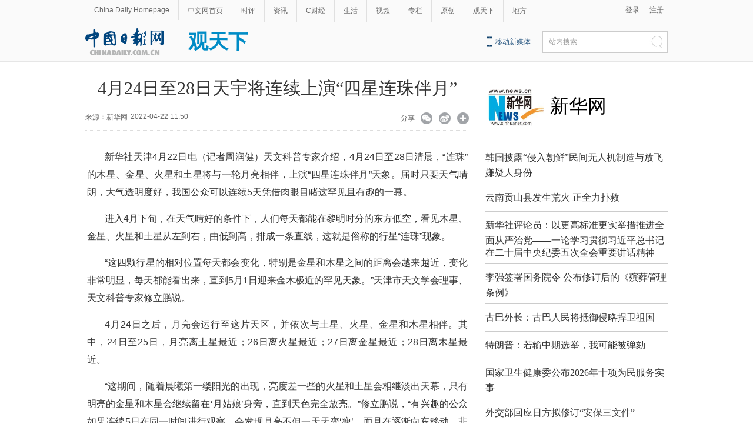

--- FILE ---
content_type: text/html;charset=UTF-8
request_url: http://cn.chinadaily.com.cn/a/202204/22/WS6262467ca3101c3ee7ad1cff.html
body_size: 13290
content:
<!DOCTYPE html PUBLIC "-//W3C//DTD XHTML 1.0 Transitional//EN" "http://www.w3.org/TR/xhtml1/DTD/xhtml1-transitional.dtd">

<html xmlns="http://www.w3.org/1999/xhtml">
  <head>
    <meta http-equiv="Content-Type" content="text/html; charset=utf-8" />
    <meta name="viewport" content="width=device-width, initial-scale=1.0, minimum-scale=1.0, maximum-scale=1.0, user-scalable=no" />
    <meta http-equiv="X-UA-Compatible" content="IE=Edge,chrome=1" />
    <title>4月24日至28日天宇将连续上演“四星连珠伴月” - 中国日报网</title>
    <meta name="keywords" />
    <meta name="description" content="天文科普专家介绍，4月24日至28日清晨，“连珠”的木星、金星、火星和土星将与一轮月亮相伴，上演“四星连珠伴月”天象。4月24日之后，月亮会运行至这片天区，并依次与土星、火星、金星和木星相伴。" />
    
      <meta property="og:xi" />
      <meta property="og:title" content="4月24日至28日天宇将连续上演“四星连珠伴月”" />
      <meta property="og:recommend" />
      <meta property="og:url" content="https://cn.chinadaily.com.cn/a/202204/22/WS6262467ca3101c3ee7ad1cff.html" />
      
      
      <meta name="twitter:card" content="summary_large_image" />
      <meta name="twitter:site" content="@ChinaDailyApp" />
      <meta name="twitter:title" content="4月24日至28日天宇将连续上演“四星连珠伴月”" />
      <meta name="twitter:description" content="天文科普专家介绍，4月24日至28日清晨，“连珠”的木星、金星、火星和土星将与一轮月亮相伴，上演“四星连珠伴月”天象。4月24日之后，月亮会运行至这片天区，并依次与土星、火星、金星和木星相伴。" />
      
      
      
        <meta property="twitter:image" content="https://www.chinadaily.com.cn/image_e/2020/logo21.jpg" />
        <meta property="twitter:image:src" content="https://www.chinadaily.com.cn/image_e/2020/logo21.jpg" />
      
      
      
      <meta name="msapplication-TileImage" content="https://img2.chinadaily.com.cn/static/common/img/sharelogo2.jpg" />
      <link rel="apple-touch-icon-precomposed" href="https://img2.chinadaily.com.cn/static/common/img/sharelogo2.jpg" />
    
    <link rel="stylesheet" type="text/css" href="//img3.chinadaily.com.cn/static/2019gtx/css/content.css?v=25" />
    <link rel="stylesheet" charset="utf-8" href="//img3.chinadaily.com.cn/static/common/css/share_cncontent.css?ver=13" />
    <script type="text/javascript" charset="utf-8" rel="stylesheet" xml:space="preserve" src="//img3.chinadaily.com.cn/static/common/js/jquery.min.js"></script>
    <script src="https://share.chinadaily.com.cn/wxshare/js/jsonps.js" xml:space="preserve"></script>
    <script type="text/javascript" charset="utf-8" rel="stylesheet" xml:space="preserve" src="//img3.chinadaily.com.cn/static/common/js/jweixin-1.0.0.js"></script>
    <script type="text/javascript" xml:space="preserve" src="//img3.chinadaily.com.cn/static/2019gtx/js/respond.min.js"></script>
    <script type="text/javascript" xml:space="preserve" src="//img3.chinadaily.com.cn/static/2019gtx/js/qiehuan.js"></script><!--标签切换-->
    <script xml:space="preserve" src="//img3.chinadaily.com.cn/static/2019gtx/js/ewm2.js"></script><!--返回顶部-->
    <!-- 引入手机端点击js -->
    <script type="text/javascript" xml:space="preserve" src="//img3.chinadaily.com.cn/static/2019gtx/js/touch.js"></script>
    <!--天润统计代码-->
    <meta name="articaltype" content="COMPO" />
    <meta name="filetype" content="1" />
    <meta name="publishedtype" content="1" />
    <meta name="pagetype" content="1" />
    <meta name="catalogs" content="5d47c8bba31099ab995d74de" />
    <meta name="contentid" content="WS6262467ca3101c3ee7ad1cff" />
    <meta name="publishdate" content="2022-04-22" />
    <meta name="editor" content="王旭泉" />
    <meta name="author" content="王旭泉" />
    <meta name="source" content="新华网" />
    <!--  <script type="text/javascript" language="javascript" src="//cn.chinadaily.com.cn/js/taboolahead.js"></script>
<script type="text/javascript" language="javascript" src="//cn.chinadaily.com.cn/js/taboolacontrol_art.js"></script>		-->
    <!--百度熊掌号-->
    <!--   <script src="//msite.baidu.com/sdk/c.js?appid=1567805706555546"></script>	-->
    <!--百度熊掌号-->
  </head>
  <body>
    <script type="text/javascript" xml:space="preserve">

      function is_weixin(){
        var ua = navigator.userAgent.toLowerCase();
        if(ua.match(/MicroMessenger/i)=="micromessenger") {
          return true;
        } else {
          return false;
        }
      }
      var url =location.href;
      if(is_weixin()){
        $.post('https://share.chinadaily.com.cn/wxshare/api/wxinit', {url:url}, function(data){
          wx.config({
            debug: false,
            appId: data.appid,
            timestamp: data.timestamp,
            nonceStr: data.noncestr,
            signature: data.sign,
            jsApiList: ['onMenuShareTimeline','onMenuShareAppMessage']
          }),
            wx.ready(function(){
            console.log("微信验证成功!");
            wx.onMenuShareTimeline({
              title: '4\u670824\u65E5\u81F328\u65E5\u5929\u5B87\u5C06\u8FDE\u7EED\u4E0A\u6F14\u201C\u56DB\u661F\u8FDE\u73E0\u4F34\u6708\u201D',
              link: url,
              imgUrl: 'https://img3.chinadaily.com.cn/static/common/img/sharelogo.png'
            });
            var data = {
              title: '4\u670824\u65E5\u81F328\u65E5\u5929\u5B87\u5C06\u8FDE\u7EED\u4E0A\u6F14\u201C\u56DB\u661F\u8FDE\u73E0\u4F34\u6708\u201D',
              desc: '\u5929\u6587\u79D1\u666E\u4E13\u5BB6\u4ECB\u7ECD\uFF0C4\u670824\u65E5\u81F328\u65E5\u6E05\u6668\uFF0C\u201C\u8FDE\u73E0\u201D\u7684\u6728\u661F\u3001\u91D1\u661F\u3001\u706B\u661F\u548C\u571F\u661F\u5C06\u4E0E\u4E00\u8F6E\u6708\u4EAE\u76F8\u4F34\uFF0C\u4E0A\u6F14\u201C\u56DB\u661F\u8FDE\u73E0\u4F34\u6708\u201D\u5929\u8C61\u30024\u670824\u65E5\u4E4B\u540E\uFF0C\u6708\u4EAE\u4F1A\u8FD0\u884C\u81F3\u8FD9\u7247\u5929\u533A\uFF0C\u5E76\u4F9D\u6B21\u4E0E\u571F\u661F\u3001\u706B\u661F\u3001\u91D1\u661F\u548C\u6728\u661F\u76F8\u4F34\u3002',
              link: url,
              imgUrl: 'https://img3.chinadaily.com.cn/static/common/img/sharelogo.png'
            };
            wx.onMenuShareAppMessage(data);
          }),
            wx.error(function(res){
            console.log("微信验证失败!");
          })
        });
      }

    </script>
    <div id="all">
      
    
    <!--灰色背景-->
    <div class="tophui">
      <div class="tophui-cont">
        <!--频道页导航-->
        
      <div class="pingdaolink">
        <!--左边导航-->
        <div class="pingdao-lef">
          <ul>
            <li><a href="https://www.chinadaily.com.cn/" target="_blank">China Daily Homepage</a></li>
            <li><a href="https://cn.chinadaily.com.cn/" target="_blank">中文网首页</a></li>
            <li><a href="https://china.chinadaily.com.cn/" target="_blank">时评</a></li>
            <li><a href="https://world.chinadaily.com.cn/" target="_blank">资讯</a></li>
            <li><a href="https://caijing.chinadaily.com.cn/" target="_blank">C财经</a></li>
            <li><a href="https://fashion.chinadaily.com.cn/" target="_blank">生活</a></li>
            <li><a href="https://kan.chinadaily.com.cn/" target="_blank">视频</a></li>
            <li><a href="https://column.chinadaily.com.cn/" target="_blank">专栏</a></li>
          <!--  <li><a href="https://language.chinadaily.com.cn/" target="_blank">双语</a></li>	-->
            <li><a href="https://cn.chinadaily.com.cn/yuanchuang/" target="_blank">原创</a></li>
            <li><a href="https://cn.chinadaily.com.cn/gtx/" target="_blank">观天下</a></li>
            <li style="border:none;"><a href="https://cnews.chinadaily.com.cn/" target="_blank">地方</a></li>
          </ul>
        </div>
        <!--右侧注册登录-->
        <!--  <script type="text/javascript" cms:pr-src="common/js/login.js"></script>	-->
        <div class="pingdao-ri">
          <div class="lo-rig-to" id="successCallBack">
           <!--  <div class="lo-ri-two">
             <a href="javascript:void(0)" onclick="aria.start()"><img cms:pr-src="common/img/wza.png" style="width:18px; height:auto;"/></a>	
            </div> -->
            <div class="lo-ri-two">
<a href="javascript:GetUrl();" id="login1001">登录</a>
</div>	
            <div class="lo-ri-two">
              <a href="//usercenter.chinadaily.com.cn/regist" target="_blank" id="login1002">注册</a>
            </div>
          </div>
        </div>

      </div>
    
        <!--logo头部-->
        <div class="dingtou">
          <!--logoleft-->
              <div class="logo">
            <table>
              <tr>
                <td style="padding-right:20px;" rowspan="1" colspan="1"> <a href="https://cn.chinadaily.com.cn" shape="rect"><img src="https://cn.chinadaily.com.cn/image/2025/logo_cntop.png" style="height:46px;" /></a></td>
                <td style="border-left:1px solid #dfdfdf;padding-left:20px; " rowspan="1" colspan="1">
                  <a target="_top" class="mingc" shape="rect" href="//cn.chinadaily.com.cn/gtx">观天下</a>
                  </td>
              </tr>
            </table>
          </div>
          <!--logoright-->
          <div class="logo-right">
            
      <div class="logo-right"> 
        <div class="lo-rig-bott">
          <table cellpadding="0" cellspacing="0">
            <tr>
              <td><div class="lo-bott-one"><a href="https://www.chinadaily.com.cn/e/static_e/newmedia/" target="_blank">移动新媒体</a></div></td>
              <td>
                <table cellpadding="0" cellspacing="0">
                  <tr>
                    <td><div class="search radius6">
                      <form name="searchform" method="post" action="https://newssearch.chinadaily.com.cn/cn/search" target="_blank" onsubmit="return do_search(this)" id="searchform">
                        <input name="ecmsfrom" type="hidden" value="9" />
                        <input type="hidden" name="show" value="title,newstext" />
                        <div class="select_box">
                          <div class="select_showbox" style="background:none;">站内搜索</div>
                          <ul class="select_option">
                            <li class="option-item" data-value="1">站内搜索</li>
                          </ul>
                        </div>
                        <input class="inp_srh" type="text" id="searchtxt" value="" name="query" onfocus="clearword(this)" />
                        <img src="https://cn.chinadaily.com.cn/image/2015/j-q.jpg" id="searchimg" onclick="javascript:searchform.submit()" />
                      </form>
                      <script>
                        //<![CDATA[
                        function clearword(obj){
                          obj.value = ''; 
                        }
                        //]]>
                      </script>
                      </div></td>
                  </tr>
                </table>
              </td>
            </tr>
          </table>
        </div>
      </div>

    
          </div>
        </div>
      </div>
    </div>
    <!--手机头部-->
    <div class="top_phone">
      <div class="header_top">
        <table>
              <tr>
                <td style="padding-right:10px;" rowspan="1" colspan="1"> <a href="https://cn.chinadaily.com.cn" shape="rect"><img src="https://cn.chinadaily.com.cn/image/2025/logo_cntop.png" /></a></td>
                <td rowspan="1" colspan="1">
                  <a target="_top" class="mingc" shape="rect" href="//cn.chinadaily.com.cn/gtx">观天下</a>
                  </td>
              </tr>
            </table>
        <div class="header_img">
          <img class="nav_phone_logo" src="//img3.chinadaily.com.cn/static/2019gtx/img/header_top.png" />
        </div>
        <img src="//www.chinadaily.com.cn/image_e/2020/share/share.png" style="position:absolute;top: 0.4rem;right: 1rem;margin:0;padding:0;width:26px; height:26px;float:right;" class="share-icon" alt="分享到" title="分享到" />
      </div>
      
      <div class="nav">
        <ul>
          <li class="nav_Latest"><a href="//www.chinadaily.com.cn/" target="_blank">China Daily Homepage</a></li>
          <li><a href="https://cn.chinadaily.com.cn/" target="_blank">中文网首页</a></li>
          <li><a href="https://china.chinadaily.com.cn/" target="_blank">时评</a></li>
          <li><a href="https://world.chinadaily.com.cn/" target="_blank">资讯</a></li>
          <li><a href="https://caijing.chinadaily.com.cn/" target="_blank">C财经</a></li>
          <li><a href="https://fashion.chinadaily.com.cn/" target="_blank">生活</a></li>
          <li><a href="https://kan.chinadaily.com.cn/" target="_blank">视频</a></li>
          <li><a href="https://column.chinadaily.com.cn/" target="_blank">专栏</a></li>
         <!-- <li><a href="https://language.chinadaily.com.cn/" target="_blank">双语</a></li>	-->
          <li><a href="https://cartoon.chinadaily.com.cn/" target="_blank">漫画</a></li>
          <li><a href="https://cn.chinadaily.com.cn/yuanchuang/" target="_blank">原创</a></li>
          <li><a href="https://cn.chinadaily.com.cn/gtx/" target="_blank">观天下</a></li>
          <li><a href="https://cnews.chinadaily.com.cn" target="_blank">地方</a></li>
        </ul>
      </div>

    
    </div>
    <div class="navholder" style="height:20vw;">

    </div>
    <!--互联网导航-->
    <div class="hu-wai">
      <div class="jr-link2"></div>
    </div>
    <!--内容-->
    <div class="container">
      <div class="container_left">
        <!--article-title-->
        <h1 class="dabiaoti">4月24日至28日天宇将连续上演“四星连珠伴月”</h1>
        <div class="fenx">

          <div class="xinf-le">
            来源：新华网</div>
          <div class="xinf-le">2022-04-22 11:50　</div>
          <div class="xinf-ri4"><a title="更多分享平台" href="#" class="more" shape="rect">&nbsp;</a></div>
          <div class="xinf-ri2"><a title="分享到新浪微博" style="cursor:pointer;" target="_blank" shape="rect" href="https://service.weibo.com/share/share.php?appkey=2152474398&amp;type=3&amp;title=4月24日至28日天宇将连续上演“四星连珠伴月”&amp;pic=https://www.chinadaily.com.cn/image_e/2020/logo21.jpg&amp;url=https://cn.chinadaily.com.cn/a/202204/22/WS6262467ca3101c3ee7ad1cff.html">&nbsp;</a></div>
          <div class="xinf-ri3"><a title="分享到微信" id="weixinqrcode" class="weixinqrcode" href="#" shape="rect">&nbsp;</a></div>
          <div class="xinf-ri">分享</div>
        </div>
        <div class="moreshare">
          <span class="closesharepc">分享到<img src="https://www.chinadaily.com.cn/image_e/2020/timg.jpg" width="20px" height="20px" /></span>
          <a title="分享到QQ空间" target="_blank" shape="rect" href="https://sns.qzone.qq.com/cgi-bin/qzshare/cgi_qzshare_onekey?title=4月24日至28日天宇将连续上演“四星连珠伴月”&amp;pics=https://www.chinadaily.com.cn/image_e/2020/logo21.jpg&amp;url=https://cn.chinadaily.com.cn/a/202204/22/WS6262467ca3101c3ee7ad1cff.html"><img src="//www.chinadaily.com.cn/image_e/2020/share/qzone.png" /></a>
          <a title="分享到LinkedIn" target="_blank" shape="rect" href="http://www.linkedin.com/shareArticle?mini=true&amp;title=4月24日至28日天宇将连续上演“四星连珠伴月”&amp;url=https://cn.chinadaily.com.cn/a/202204/22/WS6262467ca3101c3ee7ad1cff.html"><img src="//www.chinadaily.com.cn/image_e/2020/share/linkedin.png" /></a>
          <a title="facebook" target="_blank" shape="rect" href="https://www.facebook.com/sharer.php?title=4月24日至28日天宇将连续上演“四星连珠伴月”&amp;u=https://cn.chinadaily.com.cn/a/202204/22/WS6262467ca3101c3ee7ad1cff.html"><img src="//www.chinadaily.com.cn/image_e/2020/share/facebook.png" /></a>
          <a title="twitter" target="_blank" shape="rect" href="https://twitter.com/share?text=4月24日至28日天宇将连续上演“四星连珠伴月”&amp;url=https://cn.chinadaily.com.cn/a/202204/22/WS6262467ca3101c3ee7ad1cff.html"><img src="//www.chinadaily.com.cn/image_e/2020/share/twitter.png" /></a>
        </div>
        <div id="qrcode" class="qrcode">
          <span>分享到微信<img src="https://www.chinadaily.com.cn/image_e/2020/timg.jpg" width="20px" height="20px" class="qucodeclose" /></span>
          <div id="qrcodearea" class="qrcodearea">
          </div>
        </div>
        <div class="share">
          <div class="share-core">
            <a href="http://m.chinadaily.com.cn/cn/2014-06/17/content_17013298.htm" target="_blank" shape="rect"><img src="//cn.chinadaily.com.cn/image/2018/wechat.png" alt="分享到微信" /></a>
            <a title="weibo" shape="rect" href="https://service.weibo.com/share/share.php?appkey=2152474398&amp;type=3&amp;title=4月24日至28日天宇将连续上演“四星连珠伴月”&amp;pic=https://www.chinadaily.com.cn/image_e/2020/logo21.jpg&amp;url=https://cn.chinadaily.com.cn/a/202204/22/WS6262467ca3101c3ee7ad1cff.html"><img src="//www.chinadaily.com.cn/image_e/2020/share/weibo.png" /></a>
            <a title="分享到QQ空间" target="_blank" shape="rect" href="https://sns.qzone.qq.com/cgi-bin/qzshare/cgi_qzshare_onekey?title=4月24日至28日天宇将连续上演“四星连珠伴月”&amp;pics=https://www.chinadaily.com.cn/image_e/2020/logo21.jpg&amp;url=https://cn.chinadaily.com.cn/a/202204/22/WS6262467ca3101c3ee7ad1cff.html"><img src="//www.chinadaily.com.cn/image_e/2020/share/qzone.png" /></a>
            <a title="facebook" target="_blank" shape="rect" href="https://www.facebook.com/sharer.php?title=4月24日至28日天宇将连续上演“四星连珠伴月”&amp;u=https://cn.chinadaily.com.cn/a/202204/22/WS6262467ca3101c3ee7ad1cff.html"><img src="//www.chinadaily.com.cn/image_e/2020/share/facebook.png" /></a>
            <a title="twitter" target="_blank" shape="rect" href="https://twitter.com/share?text=4月24日至28日天宇将连续上演“四星连珠伴月”&amp;url=https://cn.chinadaily.com.cn/a/202204/22/WS6262467ca3101c3ee7ad1cff.html"><img src="//www.chinadaily.com.cn/image_e/2020/share/twitter.png" /></a>
            <a title="linkedin" target="_blank" shape="rect" href="http://www.linkedin.com/shareArticle?mini=true&amp;title=4月24日至28日天宇将连续上演“四星连珠伴月”&amp;url=https://cn.chinadaily.com.cn/a/202204/22/WS6262467ca3101c3ee7ad1cff.html"><img src="//www.chinadaily.com.cn/image_e/2020/share/linkedin.png" /></a>
            <a title="mail" target="_blank" shape="rect" href="mailto:?subject=Shared from Chinadaily.com.cn&amp;body=4月24日至28日天宇将连续上演“四星连珠伴月”%0D%0Ahttps://cn.chinadaily.com.cn/a/202204/22/WS6262467ca3101c3ee7ad1cff.html"><img src="//www.chinadaily.com.cn/image_e/2020/share/mail.png" /></a>
            <!-- <a title="linkedin" th:href="'http://www.linkedin.com/shareArticle?mini=true&amp;title='+ ${story.title} + '&amp;url=' + ${story.url}" target="_blank"><img src="//www.chinadaily.com.cn/image_e/2020/share/browser.png"  /></a>
<a title="linkedin" th:href="'http://www.linkedin.com/shareArticle?mini=true&amp;title='+ ${story.title} + '&amp;url=' + ${story.url}" target="_blank"><img src="//www.chinadaily.com.cn/image_e/2020/share/more.png"  /></a>		-->
          </div>
          <div class="share-close">
            <span>CLOSE</span>
          </div>
        </div>
        <script type="text/javascript" src="//www.chinadaily.com.cn/js/2020/qrcode.min.js" xml:space="preserve"></script><!--二维码生成-->
        <script xml:space="preserve">

          $(document).ready(function(){
            $(".more").click(function(){
              if($(".moreshare").css("display")=='block')
                $(".moreshare").hide();
              else $(".moreshare").show();
            });
            $(".closesharepc").click(function(){
              if($(".moreshare").css("display")=='block')
                $(".moreshare").hide();
              else $(".moreshare").show();
            });
            $(".weixinqrcode").click(function(){
              /*  $(".moreshare").hide();	*/
              if($(".qrcode").css("display")=='block')
                $(".qrcode").hide();
              else $(".qrcode").show();
            });
            $(".qucodeclose").click(function(){
              if($(".qrcode").css("display")=='block')
                $(".qrcode").hide();
            });
            var qrcode = new QRCode(document.getElementById("qrcodearea"), {
              width : 180,
              height : 180
            });
            var curUrl = location.href;
            qrcode.makeCode(curUrl);
            /*以下为手机端分享*/
            $(".share-icon").click(function(){
              if($(".share").css("display")=='block')
                $(".share").hide();
              else $(".share").show();
            });
            $(".share-close").click(function(){
              $(".share").hide();
            });
            $(".container").click(function(){
              if($(".share").css("display")=='block')
                $(".share").hide();
            });
            $(".main_art").click(function(){
              if($(".share").css("display")=='block')
                $(".share").hide();
            });
          });
        </script>
        <!--文章-->
        <div id="Content" class="article">
          
          <p style="TEXT-JUSTIFY: distribute; TEXT-ALIGN: justify; TEXT-INDENT: 30px; MARGIN: 0px 3px 15px" align="justify">新华社天津4月22日电（记者周润健）天文科普专家介绍，4月24日至28日清晨，“连珠”的木星、金星、火星和土星将与一轮月亮相伴，上演“四星连珠伴月”天象。届时只要天气晴朗，大气透明度好，我国公众可以连续5天凭借肉眼目睹这罕见且有趣的一幕。</p>
<p style="TEXT-JUSTIFY: distribute; TEXT-ALIGN: justify; TEXT-INDENT: 30px; MARGIN: 0px 3px 15px" align="justify">进入4月下旬，在天气晴好的条件下，人们每天都能在黎明时分的东方低空，看见木星、金星、火星和土星从左到右，由低到高，排成一条直线，这就是俗称的行星“连珠”现象。</p>
<p style="TEXT-JUSTIFY: distribute; TEXT-ALIGN: justify; TEXT-INDENT: 30px; MARGIN: 0px 3px 15px" align="justify">“这四颗行星的相对位置每天都会变化，特别是金星和木星之间的距离会越来越近，变化非常明显，每天都能看出来，直到5月1日迎来金木极近的罕见天象。”天津市天文学会理事、天文科普专家修立鹏说。</p>
<p style="TEXT-JUSTIFY: distribute; TEXT-ALIGN: justify; TEXT-INDENT: 30px; MARGIN: 0px 3px 15px" align="justify">4月24日之后，月亮会运行至这片天区，并依次与土星、火星、金星和木星相伴。其中，24日至25日，月亮离土星最近；26日离火星最近；27日离金星最近；28日离木星最近。</p>
<p style="TEXT-JUSTIFY: distribute; TEXT-ALIGN: justify; TEXT-INDENT: 30px; MARGIN: 0px 3px 15px" align="justify">“这期间，随着晨曦第一缕阳光的出现，亮度差一些的火星和土星会相继淡出天幕，只有明亮的金星和木星会继续留在‘月姑娘’身旁，直到天色完全放亮。”修立鹏说，“有兴趣的公众如果连续5日在同一时间进行观察，会发现月亮不但一天天变‘瘦’，而且在逐渐向东移动，非常有趣。”</p>
<p style="TEXT-JUSTIFY: distribute; TEXT-ALIGN: justify; TEXT-INDENT: 30px; MARGIN: 0px 3px 15px" align="justify">修立鹏提醒说，感兴趣的公众要想目睹“四星连珠伴月”，一定要早起，最佳时间在日出前30分钟至60分钟，观测时要选择东南方空旷、视野开阔、无光污染的场地，如郊区、高山，凭借肉眼即可欣赏。其间，早起的朋友还可以观测到淡淡的、呈拱桥形状的银河。难得的是，一些地方（如北京）的公众还会看到中国空间站与“四星连珠伴月”短暂“邂逅”的罕见画面。而如果是在城市里观测，受晨光和灯光等影响，可能只会看到金星和木星上演的“双星伴月”，但也很精彩。</p> 
            
          <div style="width:100%;text-align:right;font-size:12px;padding-top:20px;">
            【责任编辑：王旭泉】
          </div>
          
      
    
          <div style="float:none; clear:both; " id="prope">
            
          </div>
        </div>
        <!--download-->

        <div style="margin-bottom:20px;margin-top:20px;display:none;">
           <a href="https://liuyan.www.gov.cn/2025wwzfgzbgtjy/index.htm?q=zgrbw" target="_blank" shape="rect"> <img style="max-width:100%;" src="https://img3.chinadaily.com.cn/static/2019gtx/img/ad20241223.jpg" /></a>
          </div>
      </div>
      <div class="container_right">
        <div class="logo_biaoti">
          
            
              <a shape="rect" href="//cn.chinadaily.com.cn/a/201908/05/WS5d47db21a31099ab995d752f.html">
                <img class="logo_img" src="//img3.chinadaily.com.cn/images/201908/05/5d47db21a31099ab43cd7784.jpeg" /></a>
              <p class="bialtiP"><a shape="rect" href="//cn.chinadaily.com.cn/a/201908/05/WS5d47db21a31099ab995d752f.html">新华网</a></p>
          
        </div>
        <ul class="list_ul">
          
            
              <li><a target="_blank" shape="rect" href="//cn.chinadaily.com.cn/a/202601/18/WS696c8ef7a310942cc499bb70.html">韩国披露“侵入朝鲜”民间无人机制造与放飞嫌疑人身份</a></li>
            
            
              <li><a target="_blank" shape="rect" href="//cn.chinadaily.com.cn/a/202601/18/WS696c8d20a310942cc499bb67.html">云南贡山县发生荒火 正全力扑救</a></li>
            
            
              <li><a target="_blank" shape="rect" href="//cn.chinadaily.com.cn/a/202601/13/WS6966f8eba310942cc499b2cb.html">新华社评论员：以更高标准更实举措推进全面从严治党——一论学习贯彻习近平总书记在二十届中央纪委五次全会重要讲话精神</a></li>
            
            
              <li><a target="_blank" shape="rect" href="//cn.chinadaily.com.cn/a/202601/07/WS695ef908a310942cc499a7c7.html">李强签署国务院令 公布修订后的《殡葬管理条例》</a></li>
            
            
              <li><a target="_blank" shape="rect" href="//cn.chinadaily.com.cn/a/202601/07/WS695d9b60a310942cc499a59b.html">古巴外长：古巴人民将抵御侵略捍卫祖国</a></li>
            
            
              <li><a target="_blank" shape="rect" href="//cn.chinadaily.com.cn/a/202601/07/WS695d9d10a310942cc499a5a2.html">特朗普：若输中期选举，我可能被弹劾</a></li>
            
            
              <li><a target="_blank" shape="rect" href="//cn.chinadaily.com.cn/a/202601/07/WS695d9d4da310942cc499a5a4.html">国家卫生健康委公布2026年十项为民服务实事</a></li>
            
            
              <li><a target="_blank" shape="rect" href="//cn.chinadaily.com.cn/a/202601/06/WS695d0635a310942cc499a57c.html">外交部回应日方拟修订“安保三文件”</a></li>
            
          
        </ul>
        <div class="heng-biao4">
          <p>              
            <a target="_blank" shape="rect" href="">最热新闻</a>            
          </p>
        </div>
        <!-- <script src="//www.chinadaily.com.cn/html/topnews/ismp_zh.js" type="text/javascript"></script>
        <script type="text/javascript">
          //<![CDATA[
          var num = cd_json.length;
          document.write('<ul class=\"list_ul\">');
          for(var i=0;i<7;i++){
            document.write('<li><a href="'+cd_json[i].url+'" target="_blank">'+ cd_json[i].title +'<\/a><\/li>');
          }
          document.write('<\/ul>');
          //]]>
        </script> -->
        
 <ul class="list_ul">
   

            <li><a target="_blank" shape="rect" href="//cn.chinadaily.com.cn/a/202601/21/WS69709a09a310942cc499c3fc.html">法国要求在格陵兰岛举行北约军演 “已准备好提供协助”</a></li>
     
   

            <li><a target="_blank" shape="rect" href="//cn.chinadaily.com.cn/a/202601/21/WS69709989a310942cc499c3fb.html">韩国前总理韩德洙一审被判有期徒刑23年</a></li>
     
   

            <li><a target="_blank" shape="rect" href="//cn.chinadaily.com.cn/a/202601/21/WS6970887da310942cc499c339.html">我国已建成全球最大的电动汽车充电网络</a></li>
     
   

            <li><a target="_blank" shape="rect" href="//cn.chinadaily.com.cn/a/202601/21/WS697082a1a310942cc499c329.html">粤湘赣“红三角”城市足球联赛开赛 打造“看球+出游”消费新场景</a></li>
     
   

            <li><a target="_blank" shape="rect" href="//caijing.chinadaily.com.cn/a/202601/21/WS697074aca310942cc499c2fc.html">商务部：2025年社会消费品零售总额突破50万亿元 超大规模市场优势持续显现</a></li>
     
   

            <li><a target="_blank" shape="rect" href="//caijing.chinadaily.com.cn/a/202601/21/WS697074aca310942cc499c2fa.html">开发新项目，开拓新场景冰雪经济滑上“高级道”</a></li>
     
   

            <li><a target="_blank" shape="rect" href="//cn.chinadaily.com.cn/a/202601/21/WS69706d04a310942cc499c2a3.html">美总统专机因“轻微电路问题”返航</a></li>
     
          </ul>


       <!--要闻-->

        <!--横杆标题-->
        <div class="heng-biao4">
          <p><a shape="rect">为你推荐</a></p>
          <span class="huan">换一批</span>
        </div>

        <!--logo新增-->

        <ul class="logo_intro">
          
            
              <li>
                <a target="_blank" shape="rect" href="//cn.chinadaily.com.cn/a/202511/05/WS690ab96da310c4deea5f01b6.html"><img src="//img3.chinadaily.com.cn/images/202511/05/690af830a310c4de005860e0.jpeg" /></a>
                <p><a target="_blank" shape="rect" href="//cn.chinadaily.com.cn/a/202511/05/WS690ab96da310c4deea5f01b6.html">神奇的中国</a></p>
              </li>
            
            
              <li>
                <a target="_blank" shape="rect" href="//cn.chinadaily.com.cn/a/202505/28/WS6836a7c5a310205377035619.html"><img src="//img3.chinadaily.com.cn/images/202506/23/6858e3f7a31009d218b4fbd7.jpeg" /></a>
                <p><a target="_blank" shape="rect" href="//cn.chinadaily.com.cn/a/202505/28/WS6836a7c5a310205377035619.html">海外手记</a></p>
              </li>
            
            
              <li>
                <a target="_blank" shape="rect" href="//cn.chinadaily.com.cn/a/202304/26/WS6448baf2a310537989371b37.html"><img src="//img3.chinadaily.com.cn/images/202508/12/689b18e2a3104ba1c9cb88c8.jpeg" /></a>
                <p><a target="_blank" shape="rect" href="//cn.chinadaily.com.cn/a/202304/26/WS6448baf2a310537989371b37.html">和评理</a></p>
              </li>
            
            
              <li>
                <a target="_blank" shape="rect" href="//cn.chinadaily.com.cn/a/202302/09/WS5d808e67a31099ab995e05bc.html"><img src="//img3.chinadaily.com.cn/images/201909/17/5d808e67a31099ab43d0bd21.jpeg" /></a>
                <p><a target="_blank" shape="rect" href="//cn.chinadaily.com.cn/a/202302/09/WS5d808e67a31099ab995e05bc.html">中国那些事儿</a></p>
              </li>
            
            
              <li>
                <a target="_blank" shape="rect" href="//cn.chinadaily.com.cn/a/202302/09/WS621c9440a3107be497a08404.html"><img src="//img3.chinadaily.com.cn/images/202202/28/621c9440a3107be47f2b9053.jpeg" /></a>
                <p><a target="_blank" shape="rect" href="//cn.chinadaily.com.cn/a/202302/09/WS621c9440a3107be497a08404.html">世界说</a></p>
              </li>
            
            
              <li>
                <a target="_blank" shape="rect" href="//cn.chinadaily.com.cn/a/202212/27/WS5d804e05a31099ab995e03fd.html"><img src="//img3.chinadaily.com.cn/images/202208/04/62eb18a2a3101c3e6870110d.jpeg" /></a>
                <p><a target="_blank" shape="rect" href="//cn.chinadaily.com.cn/a/202212/27/WS5d804e05a31099ab995e03fd.html">中国观察</a></p>
              </li>
            
            
              <li>
                <a target="_blank" shape="rect" href="//cn.chinadaily.com.cn/a/202212/27/WS5d8078bfa31099ab995e04c8.html"><img src="//img3.chinadaily.com.cn/images/201909/17/5d8078bfa31099ab43d0b7fe.jpeg" /></a>
                <p><a target="_blank" shape="rect" href="//cn.chinadaily.com.cn/a/202212/27/WS5d8078bfa31099ab995e04c8.html">新华社</a></p>
              </li>
            
            
              <li>
                <a target="_blank" shape="rect" href="//cn.chinadaily.com.cn/a/202212/27/WS5da7c1afa31099ab995e5ec9.html"><img src="//img3.chinadaily.com.cn/images/201910/17/5da7c1afa31099ab43d357e9.jpeg" /></a>
                <p><a target="_blank" shape="rect" href="//cn.chinadaily.com.cn/a/202212/27/WS5da7c1afa31099ab995e5ec9.html">中国日报网评</a></p>
              </li>
            
            
              <li>
                <a target="_blank" shape="rect" href="//cn.chinadaily.com.cn/a/202201/13/WS61df99f4a3107be497a02010.html"><img src="//img3.chinadaily.com.cn/images/202312/19/65812d33a310c2082cf14e7d.png" /></a>
                <p><a target="_blank" shape="rect" href="//cn.chinadaily.com.cn/a/202201/13/WS61df99f4a3107be497a02010.html">侨一瞧</a></p>
              </li>
            
            
              <li>
                <a target="_blank" shape="rect" href="//cn.chinadaily.com.cn/a/201910/14/WS5d831e2ca31099ab995e0f09.html"><img src="//img3.chinadaily.com.cn/images/202504/15/67fe19f9a310e29a7992e4f0.png" /></a>
                <p><a target="_blank" shape="rect" href="//cn.chinadaily.com.cn/a/201910/14/WS5d831e2ca31099ab995e0f09.html">事事关心</a></p>
              </li>
            
            
              <li>
                <a target="_blank" shape="rect" href="//cn.chinadaily.com.cn/a/201909/17/WS5d8083aea31099ab995e0544.html"><img src="//img3.chinadaily.com.cn/images/201909/17/5d8083aea31099ab43d0ba04.jpeg" /></a>
                <p><a target="_blank" shape="rect" href="//cn.chinadaily.com.cn/a/201909/17/WS5d8083aea31099ab995e0544.html">每日一词</a></p>
              </li>
            
            
              <li>
                <a target="_blank" shape="rect" href="//cn.chinadaily.com.cn/a/201909/05/WS5d70714fa31099ab995de192.html"><img src="//img3.chinadaily.com.cn/images/201909/05/5d70714fa31099ab43cfc60c.jpeg" /></a>
                <p><a target="_blank" shape="rect" href="//cn.chinadaily.com.cn/a/201909/05/WS5d70714fa31099ab995de192.html">中国经济网</a></p>
              </li>
            
            
              <li>
                <a target="_blank" shape="rect" href="//cn.chinadaily.com.cn/a/201909/05/WS5d70a0faa31099ab995de263.html"><img src="//img3.chinadaily.com.cn/images/201909/05/5d70a1c3a31099ab43cfccdd.jpeg" /></a>
                <p><a target="_blank" shape="rect" href="//cn.chinadaily.com.cn/a/201909/05/WS5d70a0faa31099ab995de263.html">中国新闻网</a></p>
              </li>
            
            
              <li>
                <a target="_blank" shape="rect" href="//cn.chinadaily.com.cn/a/201908/15/WS5d550b07a31099ab995d9b2a.html"><img src="//img3.chinadaily.com.cn/images/201908/15/5d550b07a31099ab43ce2faa.jpeg" /></a>
                <p><a target="_blank" shape="rect" href="//cn.chinadaily.com.cn/a/201908/15/WS5d550b07a31099ab995d9b2a.html">环球时报</a></p>
              </li>
            
            
              <li>
                <a target="_blank" shape="rect" href="//cn.chinadaily.com.cn/a/201908/15/WS5d5502dda31099ab995d9b03.html"><img src="//img3.chinadaily.com.cn/images/201908/15/5d5502dda31099ab43ce2ef8.jpeg" /></a>
                <p><a target="_blank" shape="rect" href="//cn.chinadaily.com.cn/a/201908/15/WS5d5502dda31099ab995d9b03.html">中央电视台</a></p>
              </li>
            
            
              <li>
                <a target="_blank" shape="rect" href="//cn.chinadaily.com.cn/a/201908/15/WS5d54fc13a31099ab995d9ab8.html"><img src="//img3.chinadaily.com.cn/images/201908/15/5d54fc13a31099ab43ce2e17.jpeg" /></a>
                <p><a target="_blank" shape="rect" href="//cn.chinadaily.com.cn/a/201908/15/WS5d54fc13a31099ab995d9ab8.html">中央人民广播电台</a></p>
              </li>
            
            
              <li>
                <a target="_blank" shape="rect" href="//cn.chinadaily.com.cn/a/201908/15/WS5d54fa6fa31099ab995d9ab2.html"><img src="//img3.chinadaily.com.cn/images/201908/15/5d54fa6fa31099ab43ce2e03.jpeg" /></a>
                <p><a target="_blank" shape="rect" href="//cn.chinadaily.com.cn/a/201908/15/WS5d54fa6fa31099ab995d9ab2.html">解放军报</a></p>
              </li>
            
            
              <li>
                <a target="_blank" shape="rect" href="//cn.chinadaily.com.cn/a/201908/15/WS5d54f882a31099ab995d9aa5.html"><img src="//img3.chinadaily.com.cn/images/201908/15/5d54f882a31099ab43ce2dd6.jpeg" /></a>
                <p><a target="_blank" shape="rect" href="//cn.chinadaily.com.cn/a/201908/15/WS5d54f882a31099ab995d9aa5.html">中国新闻周刊</a></p>
              </li>
            
            
              <li>
                <a target="_blank" shape="rect" href="//cn.chinadaily.com.cn/a/201908/15/WS5d54f3aba31099ab995d9a6e.html"><img src="//img3.chinadaily.com.cn/images/201908/15/5d54f3aba31099ab43ce2c56.jpeg" /></a>
                <p><a target="_blank" shape="rect" href="//cn.chinadaily.com.cn/a/201908/15/WS5d54f3aba31099ab995d9a6e.html">人民日报海外版</a></p>
              </li>
            
            
              <li>
                <a target="_blank" shape="rect" href="//cn.chinadaily.com.cn/a/201908/14/WS5d53c927a31099ab995d9735.html"><img src="//img3.chinadaily.com.cn/images/201908/14/5d53c927a31099ab43ce1aef.jpeg" /></a>
                <p><a target="_blank" shape="rect" href="//cn.chinadaily.com.cn/a/201908/14/WS5d53c927a31099ab995d9735.html">中国青年网</a></p>
              </li>
            
            
              <li>
                <a target="_blank" shape="rect" href="//cn.chinadaily.com.cn/a/201908/14/WS5d53c54ca31099ab995d970f.html"><img src="//img3.chinadaily.com.cn/images/201908/14/5d53c54ca31099ab43ce1a60.jpeg" /></a>
                <p><a target="_blank" shape="rect" href="//cn.chinadaily.com.cn/a/201908/14/WS5d53c54ca31099ab995d970f.html">经济日报</a></p>
              </li>
            
            
              <li>
                <a target="_blank" shape="rect" href="//cn.chinadaily.com.cn/a/201908/14/WS5d53c398a31099ab995d9706.html"><img src="//img3.chinadaily.com.cn/images/201908/14/5d53c398a31099ab43ce1a49.jpeg" /></a>
                <p><a target="_blank" shape="rect" href="//cn.chinadaily.com.cn/a/201908/14/WS5d53c398a31099ab995d9706.html">光明日报</a></p>
              </li>
            
            
              <li>
                <a target="_blank" shape="rect" href="//cn.chinadaily.com.cn/a/201908/14/WS5d53c265a31099ab995d9701.html"><img src="//img3.chinadaily.com.cn/images/201908/14/5d53c265a31099ab43ce1a3d.jpeg" /></a>
                <p><a target="_blank" shape="rect" href="//cn.chinadaily.com.cn/a/201908/14/WS5d53c265a31099ab995d9701.html">中国军网</a></p>
              </li>
            
            
              <li>
                <a target="_blank" shape="rect" href="//cn.chinadaily.com.cn/a/201908/14/WS5d53bff9a31099ab995d96a8.html"><img src="//img3.chinadaily.com.cn/images/201908/14/5d53bff9a31099ab43ce198b.jpeg" /></a>
                <p><a target="_blank" shape="rect" href="//cn.chinadaily.com.cn/a/201908/14/WS5d53bff9a31099ab995d96a8.html">求是</a></p>
              </li>
            
            
              <li>
                <a target="_blank" shape="rect" href="//cn.chinadaily.com.cn/a/201908/14/WS5d53a24ea31099ab995d95d6.html"><img src="//img3.chinadaily.com.cn/images/201908/14/5d53a24ea31099ab43ce1605.jpeg" /></a>
                <p><a target="_blank" shape="rect" href="//cn.chinadaily.com.cn/a/201908/14/WS5d53a24ea31099ab995d95d6.html">中国侨网</a></p>
              </li>
            
            
              <li>
                <a target="_blank" shape="rect" href="//cn.chinadaily.com.cn/a/201908/14/WS5d53a193a31099ab995d95cf.html"><img src="//img3.chinadaily.com.cn/images/201908/14/5d53a193a31099ab43ce15fb.jpeg" /></a>
                <p><a target="_blank" shape="rect" href="//cn.chinadaily.com.cn/a/201908/14/WS5d53a193a31099ab995d95cf.html">消费日报网</a></p>
              </li>
            
            
              <li>
                <a target="_blank" shape="rect" href="//cn.chinadaily.com.cn/a/201908/14/WS5d53a0f3a31099ab995d95be.html"><img src="//img3.chinadaily.com.cn/images/201908/14/5d53a0f3a31099ab43ce15b4.jpeg" /></a>
                <p><a target="_blank" shape="rect" href="//cn.chinadaily.com.cn/a/201908/14/WS5d53a0f3a31099ab995d95be.html">中国警察网</a></p>
              </li>
            
            
              <li>
                <a target="_blank" shape="rect" href="//cn.chinadaily.com.cn/a/201908/14/WS5d53a03ca31099ab995d95bb.html"><img src="//img3.chinadaily.com.cn/images/201908/14/5d53a03ca31099ab43ce15a9.jpeg" /></a>
                <p><a target="_blank" shape="rect" href="//cn.chinadaily.com.cn/a/201908/14/WS5d53a03ca31099ab995d95bb.html">参考消息网</a></p>
              </li>
            
            
              <li>
                <a target="_blank" shape="rect" href="//cn.chinadaily.com.cn/a/201908/14/WS5d539e14a31099ab995d95a8.html"><img src="//img3.chinadaily.com.cn/images/201908/14/5d539e14a31099ab43ce157e.jpeg" /></a>
                <p><a target="_blank" shape="rect" href="//cn.chinadaily.com.cn/a/201908/14/WS5d539e14a31099ab995d95a8.html">中国搜索</a></p>
              </li>
            
            
              <li>
                <a target="_blank" shape="rect" href="//cn.chinadaily.com.cn/a/201908/14/WS5d5383f5a31099ab995d9583.html"><img src="//img3.chinadaily.com.cn/images/201908/14/5d5383f5a31099ab43ce1477.jpeg" /></a>
                <p><a target="_blank" shape="rect" href="//cn.chinadaily.com.cn/a/201908/14/WS5d5383f5a31099ab995d9583.html">海外网</a></p>
              </li>
            
            
              <li>
                <a target="_blank" shape="rect" href="//cn.chinadaily.com.cn/a/201908/14/WS5d538253a31099ab995d9580.html"><img src="//img3.chinadaily.com.cn/images/201908/14/5d538253a31099ab43ce1451.jpeg" /></a>
                <p><a target="_blank" shape="rect" href="//cn.chinadaily.com.cn/a/201908/14/WS5d538253a31099ab995d9580.html">法制网</a></p>
              </li>
            
            
              <li>
                <a target="_blank" shape="rect" href="//cn.chinadaily.com.cn/a/201908/14/WS5d537caca31099ab995d9563.html"><img src="//img3.chinadaily.com.cn/images/201908/14/5d537caca31099ab43ce13ee.jpeg" /></a>
                <p><a target="_blank" shape="rect" href="//cn.chinadaily.com.cn/a/201908/14/WS5d537caca31099ab995d9563.html">环球网</a></p>
              </li>
            
            
              <li>
                <a target="_blank" shape="rect" href="//cn.chinadaily.com.cn/a/201908/14/WS5d537b23a31099ab995d9560.html"><img src="//img3.chinadaily.com.cn/images/201908/14/5d537b23a31099ab43ce13e7.jpeg" /></a>
                <p><a target="_blank" shape="rect" href="//cn.chinadaily.com.cn/a/201908/14/WS5d537b23a31099ab995d9560.html">中青在线</a></p>
              </li>
            
            
              <li>
                <a target="_blank" shape="rect" href="//cn.chinadaily.com.cn/a/201908/14/WS5d5378cfa31099ab995d955b.html"><img src="//img3.chinadaily.com.cn/images/201908/14/5d5378cfa31099ab43ce13b5.jpeg" /></a>
                <p><a target="_blank" shape="rect" href="//cn.chinadaily.com.cn/a/201908/14/WS5d5378cfa31099ab995d955b.html">中工网</a></p>
              </li>
            
            
              <li>
                <a target="_blank" shape="rect" href="//cn.chinadaily.com.cn/a/201908/14/WS5d5376cca31099ab995d9555.html"><img src="//img3.chinadaily.com.cn/images/201908/14/5d5376cca31099ab43ce1379.jpeg" /></a>
                <p><a target="_blank" shape="rect" href="//cn.chinadaily.com.cn/a/201908/14/WS5d5376cca31099ab995d9555.html">中国西藏网</a></p>
              </li>
            
            
              <li>
                <a target="_blank" shape="rect" href="//cn.chinadaily.com.cn/a/201908/14/WS5d53764da31099ab995d9553.html"><img src="//img3.chinadaily.com.cn/images/201908/14/5d53764da31099ab43ce1373.jpeg" /></a>
                <p><a target="_blank" shape="rect" href="//cn.chinadaily.com.cn/a/201908/14/WS5d53764da31099ab995d9553.html">中国台湾网</a></p>
              </li>
            
            
              <li>
                <a target="_blank" shape="rect" href="//cn.chinadaily.com.cn/a/201908/14/WS5d5375c1a31099ab995d9551.html"><img src="//img3.chinadaily.com.cn/images/201912/30/5e09c00da31099ab43d8ebbd.jpeg" /></a>
                <p><a target="_blank" shape="rect" href="//cn.chinadaily.com.cn/a/201908/14/WS5d5375c1a31099ab995d9551.html">央广网</a></p>
              </li>
            
            
              <li>
                <a target="_blank" shape="rect" href="//cn.chinadaily.com.cn/a/201908/14/WS5d5374ffa31099ab995d954f.html"><img src="//img3.chinadaily.com.cn/images/201908/14/5d5374ffa31099ab43ce1367.jpeg" /></a>
                <p><a target="_blank" shape="rect" href="//cn.chinadaily.com.cn/a/201908/14/WS5d5374ffa31099ab995d954f.html">光明网</a></p>
              </li>
            
            
              <li>
                <a target="_blank" shape="rect" href="//cn.chinadaily.com.cn/a/201908/14/WS5d537457a31099ab995d954d.html"><img src="//img3.chinadaily.com.cn/images/201908/14/5d537457a31099ab43ce135b.jpeg" /></a>
                <p><a target="_blank" shape="rect" href="//cn.chinadaily.com.cn/a/201908/14/WS5d537457a31099ab995d954d.html">人民网</a></p>
              </li>
            
            
              <li>
                <a target="_blank" shape="rect" href="//cn.chinadaily.com.cn/a/201908/13/WS5d527b31a31099ab995d92e2.html"><img src="//img3.chinadaily.com.cn/images/201908/13/5d527b31a31099ab43ce0b48.jpeg" /></a>
                <p><a target="_blank" shape="rect" href="//cn.chinadaily.com.cn/a/201908/13/WS5d527b31a31099ab995d92e2.html">国际在线</a></p>
              </li>
            
            
              <li>
                <a target="_blank" shape="rect" href="//cn.chinadaily.com.cn/a/201908/13/WS5d527af1a31099ab995d92de.html"><img src="//img3.chinadaily.com.cn/images/201908/13/5d527af1a31099ab43ce0b40.jpeg" /></a>
                <p><a target="_blank" shape="rect" href="//cn.chinadaily.com.cn/a/201908/13/WS5d527af1a31099ab995d92de.html">中国网</a></p>
              </li>
            
            
              <li>
                <a target="_blank" shape="rect" href="//cn.chinadaily.com.cn/a/201908/13/WS5d5279bca31099ab995d92c7.html"><img src="//img3.chinadaily.com.cn/images/201908/13/5d5279bca31099ab43ce0b1b.jpeg" /></a>
                <p><a target="_blank" shape="rect" href="//cn.chinadaily.com.cn/a/201908/13/WS5d5279bca31099ab995d92c7.html">未来网</a></p>
              </li>
            
            
              <li>
                <a target="_blank" shape="rect" href="//cn.chinadaily.com.cn/a/201908/13/WS5d52789ea31099ab995d92c1.html"><img src="//img3.chinadaily.com.cn/images/201908/13/5d52789ea31099ab43ce0afc.jpeg" /></a>
                <p><a target="_blank" shape="rect" href="//cn.chinadaily.com.cn/a/201908/13/WS5d52789ea31099ab995d92c1.html">每日一词</a></p>
              </li>
            
            
              <li>
                <a target="_blank" shape="rect" href="//cn.chinadaily.com.cn/a/201908/12/WS5d81e291a31099ab995e0ac1.html"><img src="//img3.chinadaily.com.cn/images/201909/18/5d81e5eba31099ab43d0db24.jpeg" /></a>
                <p><a target="_blank" shape="rect" href="//cn.chinadaily.com.cn/a/201908/12/WS5d81e291a31099ab995e0ac1.html">一财网</a></p>
              </li>
            
            
              <li>
                <a target="_blank" shape="rect" href="//cn.chinadaily.com.cn/a/201908/05/WS5d47db21a31099ab995d752f.html"><img src="//img3.chinadaily.com.cn/images/201908/05/5d47db21a31099ab43cd7784.jpeg" /></a>
                <p><a target="_blank" shape="rect" href="//cn.chinadaily.com.cn/a/201908/05/WS5d47db21a31099ab995d752f.html">新华网</a></p>
              </li>
            
        </ul>
        <div class="tuijian">
          <!--     <script type="text/javascript" language="javascript" src="//cn.chinadaily.com.cn/js/taboolaright.js"></script>		-->
        </div>
      </div>
      <div style="clear: both;">

      </div>
      <!--ads-->
      
    </div>
    <!--底部-->

    
      <div class="dibu">
        <div class="foot">
          <div class="foot-left">
            <div class="en-lo"><a href="https://cn.chinadaily.com.cn" target="_blank"><img src="https://cn.chinadaily.com.cn/image/2025/logo_cnbottom.png" style="width:165px;" /></a></div>

            <div class="foot-lian"><span><a href="https://cn.chinadaily.com.cn/5b753f9fa310030f813cf408/5f59c820a31009ff9fddf6bc/5f59c843a31009ff9fddf6bf/" target="_blank">关于我们</a></span> 

              <span>|</span> 

              <span><a href="https://cn.chinadaily.com.cn/5b753f9fa310030f813cf408/5f59c820a31009ff9fddf6bc/5f59c843a31009ff9fddf6c2/" target="_blank">联系我们</a></span></div>
          </div>
          <div class="foot-right">
            <div class="foot-one">
              <ul>
                <li><a href="https://cn.chinadaily.com.cn/" target="_blank">首页</a></li>

                <li><a href="https://china.chinadaily.com.cn/" target="_blank">时评</a></li>

                <li><a href="https://world.chinadaily.com.cn/" target="_blank">资讯</a></li>

                <li><a href="https://caijing.chinadaily.com.cn/" target="_blank">财经</a></li>

                <li><a href="https://fashion.chinadaily.com.cn/" target="_blank">生活</a></li>


                <li><a href="https://kan.chinadaily.com.cn/" target="_blank">视频</a></li>

                <li><a href="https://column.chinadaily.com.cn/" target="_blank">专栏</a></li>

                <li><a href="http://cartoon.chinadaily.com.cn/index.shtml" target="_blank">漫画</a></li>
                <li>
                  <a href="https://cn.chinadaily.com.cn/yuanchuang/" target="_blank">独家</a>
                </li>
                <li><a href="https://cn.chinadaily.com.cn/5b753f9fa310030f813cf408/5f59c820a31009ff9fddf6bc/5f59c843a31009ff9fddf6c5" target="_blank">招聘</a></li>
              </ul>
            </div>
            <div class="foot-two">
              
                <ul>
                  <li>地方频道：</li>
                  
                    <li><a target="_blank" href="https://cn.chinadaily.com.cn/a/202008/03/WS5bf649baa3101a87ca945947.html">北京</a></li>

                  
                  
                    <li><a target="_blank" href="https://cn.chinadaily.com.cn/a/202008/03/WS5bf649a5a3101a87ca945946.html">天津</a></li>

                  
                  
                    <li><a target="_blank" href="https://cn.chinadaily.com.cn/a/201912/31/WS5bf6490da3101a87ca945945.html">河北</a></li>

                  
                  
                    <li><a target="_blank" href="https://cn.chinadaily.com.cn/a/201911/27/WS5bf6490ca3101a87ca945944.html">山西</a></li>

                  
                  
                    <li><a target="_blank" href="https://cn.chinadaily.com.cn/a/201910/09/WS5bf6490ba3101a87ca945943.html">辽宁</a></li>

                  
                  
                    <li><a target="_blank" href="https://cn.chinadaily.com.cn/a/201909/03/WS5bf6490aa3101a87ca945942.html">吉林</a></li>

                  
                  
                    <li><a target="_blank" href="https://cn.chinadaily.com.cn/a/201908/08/WS5bf64909a3101a87ca945941.html">黑龙江</a></li>

                  
                  
                    <li><a target="_blank" href="https://cn.chinadaily.com.cn/a/201907/24/WS5bf64908a3101a87ca945940.html">上海</a></li>

                  
                  
                    <li><a target="_blank" href="https://cn.chinadaily.com.cn/a/201906/18/WS5bf64908a3101a87ca94593f.html">江苏</a></li>

                  
                  
                    <li><a target="_blank" href="https://cn.chinadaily.com.cn/a/201901/31/WS5bf64906a3101a87ca94593e.html">浙江</a></li>

                  
                  
                    <li><a target="_blank" href="https://cn.chinadaily.com.cn/a/201901/30/WS5bf64904a3101a87ca94593d.html">福建</a></li>

                  
                  
                    <li><a target="_blank" href="https://cn.chinadaily.com.cn/a/201901/29/WS5bf61df6a3101a87ca94593c.html">江西</a></li>

                  
                  
                    <li><a target="_blank" href="https://cn.chinadaily.com.cn/a/201901/28/WS5bf61df5a3101a87ca94593b.html">山东</a></li>

                  
                  
                    <li><a target="_blank" href="https://cn.chinadaily.com.cn/a/201901/27/WS5bf61d80a3101a87ca94593a.html">河南</a></li>

                  
                  
                    <li><a target="_blank" href="https://cn.chinadaily.com.cn/a/201901/26/WS5bf61d7fa3101a87ca945939.html">湖北</a></li>

                  
                  
                    <li><a target="_blank" href="https://cn.chinadaily.com.cn/a/201901/25/WS5bf61d7ea3101a87ca945938.html">湖南</a></li>

                  
                  
                    <li><a target="_blank" href="https://cn.chinadaily.com.cn/a/201901/24/WS5bf61d7da3101a87ca945937.html">广东</a></li>

                  
                  
                    <li><a target="_blank" href="https://cn.chinadaily.com.cn/a/201901/23/WS5bf61d7ca3101a87ca945936.html">广西</a></li>

                  
                  
                    <li><a target="_blank" href="https://cn.chinadaily.com.cn/a/201901/22/WS5bf61d7ba3101a87ca945935.html">海南</a></li>

                  
                  
                    <li><a target="_blank" href="https://cn.chinadaily.com.cn/a/201901/21/WS5bf61d7aa3101a87ca945934.html">重庆</a></li>

                  
                  
                    <li><a target="_blank" href="https://cn.chinadaily.com.cn/a/201901/20/WS5bf61c86a3101a87ca945933.html">四川</a></li>

                  
                  
                    <li><a target="_blank" href="https://cn.chinadaily.com.cn/a/201901/19/WS5bf61c2fa3101a87ca945931.html">贵州</a></li>

                  
                  
                    <li><a target="_blank" href="https://cn.chinadaily.com.cn/a/201901/19/WS5bf61c85a3101a87ca945932.html">云南</a></li>

                  
                  
                    <li><a target="_blank" href="https://cn.chinadaily.com.cn/a/201901/17/WS5bf61b9aa3101a87ca945930.html">西藏</a></li>

                  
                  
                    <li><a target="_blank" href="https://cn.chinadaily.com.cn/a/201901/16/WS5bf61b6ca3101a87ca94592f.html">陕西</a></li>

                  
                  
                    <li><a target="_blank" href="https://cn.chinadaily.com.cn/a/201901/15/WS5bf61b2ba3101a87ca94592e.html">新疆</a></li>

                  
                  
                    <li><a target="_blank" href="https://cn.chinadaily.com.cn/a/201901/14/WS5bf619efa3101a87ca94592c.html">深圳</a></li>

                  
                </ul>
              
            </div>
            <div class="foot-two">
              
                <ul>
                  <li>友情链接：</li>
                  
                    <li><a target="_blank" href="https://cn.chinadaily.com.cn/a/202009/02/WS5c0a0aefa3101a87ca947bd1.html">人民网</a></li>

                  
                  
                    <li><a target="_blank" href="https://cn.chinadaily.com.cn/a/202009/02/WS5c0a2718a3101a87ca947c12.html">新华网</a></li>

                  
                  
                    <li><a target="_blank" href="https://cn.chinadaily.com.cn/a/202009/02/WS5c0a2716a3101a87ca947c11.html">中国网</a></li>

                  
                  
                    <li><a target="_blank" href="https://cn.chinadaily.com.cn/a/202009/02/WS5c0a2712a3101a87ca947c0f.html">国际在线</a></li>

                  
                  
                    <li><a target="_blank" href="https://cn.chinadaily.com.cn/a/202009/02/WS5c0a2713a3101a87ca947c10.html">央视网</a></li>

                  
                  
                    <li><a target="_blank" href="https://cn.chinadaily.com.cn/a/202009/02/WS5c0a27cfa3101a87ca947c17.html">中国青年网</a></li>

                  
                  
                    <li><a target="_blank" href="https://cn.chinadaily.com.cn/a/202009/02/WS5c0a2709a3101a87ca947c0e.html">中国经济网</a></li>

                  
                  
                    <li><a target="_blank" href="https://cn.chinadaily.com.cn/a/202009/02/WS5c0a27cda3101a87ca947c16.html">中国台湾网</a></li>

                  
                  
                    <li><a target="_blank" href="https://cn.chinadaily.com.cn/a/202009/02/WS5c0a27cba3101a87ca947c15.html">中国西藏网</a></li>

                  
                  
                    <li><a target="_blank" href="https://cn.chinadaily.com.cn/a/202411/26/WS67456ec2a310b59111da591c.html">央广网</a></li>

                  
                  
                    <li><a target="_blank" href="https://cn.chinadaily.com.cn/a/202009/02/WS5c0a27fea3101a87ca947c18.html">光明网</a></li>

                  
                  
                    <li><a target="_blank" href="https://cn.chinadaily.com.cn/a/202411/26/WS67456ca6a310b59111da590d.html">中国军网</a></li>

                  
                  
                    <li><a target="_blank" href="https://cn.chinadaily.com.cn/a/202009/02/WS5c0a27c7a3101a87ca947c13.html">中国新闻网</a></li>

                  
                  
                    <li><a target="_blank" href="https://cn.chinadaily.com.cn/a/202411/26/WS67456ca4a310b59111da590c.html">人民政协网</a></li>

                  
                  
                    <li><a target="_blank" href="https://cn.chinadaily.com.cn/a/202411/26/WS67456554a310b59111da58a2.html">法治网</a></li>

                  
                </ul>


            </div>
            <div class="foot-three">
              <div class="foot-three-left"><a href=""><img src="https://cn.chinadaily.com.cn/image/2016/p-20.jpg" /></a></div>
              <div class="foot-three-right">
                <ul>
                  <!--  <li><a href="//www.12377.cn/" target="_blank">网上有害信息举报专区</a></li>
<li><a href="//about.58.com/fqz/fpzn1.html" target="_blank">防范网络诈骗</a></li> -->
                  <li><a href="https://cn.chinadaily.com.cn/a/202206/16/WS62aaab37a3101c3ee7adad52.html" target="_blank">违法和不良信息举报</a></li> 
                  <li><a href="https://cn.chinadaily.com.cn/image/2025/xwxxfwxkz2025.jpg" target="_blank">互联网新闻信息服务许可证10120170006</a></li>
                  <li>信息网络传播视听节目许可证0108263号</li>	
                  <li><a href="http://www.beian.gov.cn/portal/registerSystemInfo?recordcode=11010502032503" target="_blank">京公网安备11010502032503号</a></li>
                  <li>京网文[2011]0283-097号</li>
                  <li><a href="https://beian.miit.gov.cn" target="_blank">京ICP备13028878号-6</a></li>
                  <!-- <li>12300电信用户申诉受理中心</li>
<li><a>12318全国文化市场举报</a></li>
<li><a href="//www.bj.cyberpolice.cn/index.do" target="_blank">网站网络110报警网站</a></li>	
<li><img cms:pr-src="common/img/wza-logo.png" style="width:150px;height:auto;"/></li> -->
                </ul>
              </div>

            </div>
            <div class="foot-four">
              <div class="foot-four-one">中国日报网版权说明：凡注明来源为“中国日报网：XXX（署名）”，除与中国日报网签署内容授权协议的网站外，其他任何网站或单位未经允许禁止转载、使用，违者必究。如需使用，请与010-84883777联系；凡本网注明“来源：XXX（非中国日报网）”的作品，均转载自其它媒体，目的在于传播更多信息，其他媒体如需转载，请与稿件来源方联系，如产生任何问题与本网无关。</div>
            </div>
            <div class="foot-four">
              <div class="foot-four-one">版权保护：本网登载的内容（包括文字、图片、多媒体资讯等）版权属中国日报网（中报国际文化传媒（北京）有限公司）独家所有使用。 未经中国日报网事先协议授权，禁止转载使用。给中国日报网提意见：rx@chinadaily.com.cn</div>
            </div>

          </div>
        </div>
      </div>
    
    
      <div class="dibu-phone">
        <ul class="dibu-phone-one">
          <li><a href="https://cn.chinadaily.com.cn" target="_top">首页</a></li>
          <li><a href="https://china.chinadaily.com.cn" target="_top">时评</a></li>
          <li><a href="https://world.chinadaily.com.cn" target="_top">资讯</a></li>
          <li><a href="https://caijing.chinadaily.com.cn" target="_top">财经</a></li>
          <li><a href="https://fashion.chinadaily.com.cn/" target="_top">文化</a></li>
          <li><a href="https://cn.chinadaily.com.cn/5b753f9fa310030f813cf408/5bd54ba2a3101a87ca8ff5e8" target="_top">漫画</a></li>
          <li><a href="https://kan.chinadaily.com.cn" target="_top">视频</a></li>
          <li><a href="https://cnews.chinadaily.com.cn" target="_blank">地方</a></li>
        </ul>
        <div class="dibu-phone-two">
          <a href="https://cn.chinadaily.com.cn" target="_top">中文</a> | <a href="https://www.chinadaily.com.cn" target="_top">English</a>
        </div>
        <div class="copyright">
          中国日报版权所有<br />Content@chinadaily.com.cn
        </div>
      </div>
    
      </div>
    <!--    <th:block th:include="@{|/|}+'common/2017en' :: usercollect"/>	-->
    
      <div style="display:none">
        <script type="text/javascript">
          //<![CDATA[
          document.write(unescape("%3Cscript src='//cl2.webterren.com/webdig.js?z=16' type='text/javascript'%3E%3C/script%3E"));
          //]]>
        </script>
        <script type="text/javascript">
          //<![CDATA[
          wd_paramtracker("_wdxid=000000000000000000000000000000000000000000")
          //]]>
        </script>
      </div>
      <!--心动统计系统 -->
      <script src="https://xd.cdurl.cn/xdsens/autotrack.js" type="text/javascript" data-config="{'host':'//xd.cdurl.cn/receiver', 'project':'Chinadailyvideo','token':'a5a00812e91149238d371a308cb61e40'}"></script>
    
    
      <div style="display:none;">
        <!-- CNZZ统计  开始 -->
        <script src="https://s86.cnzz.com/stat.php?id=1975683&amp;web_id=1975683&amp;show=pic1" language="JavaScript"></script>
        <!-- CNZZ统计  结束 --> 
      </div>
    <!--  <script defer="defer" async="async" type="text/javascript" src="https://img2.chinadaily.com.cn/wza/aria.js?appid=0b4dcc17c875352af6dc428bb129ec78" charset="utf-8"></script>	-->
    
    <!--百度推送-->
    <!--  <script type="text/javascript" language="javascript" src="//cn.chinadaily.com.cn/js/baidu_push.js"></script>	-->
    <!--百度推送-->
  <div id="showBigPic" onclick="zc()">
      <img />
    </div>
    <style xml:space="preserve">
      #showBigPic{
        width: 100%;
        height:100%;
        position:absolute;
        z-index: 99;
        top:0;
        left:0;
        background-color: black;
        background-size:100%;
        display:none;

      }
      #showBigPic img {
        top: 50%;
        position: relative;
        margin-top: -40%;
        width: 100%;
        z-index: 9999;
      }
    </style>
    <script type="text/javascript" xml:space="preserve">
      //<![CDATA[
      var H;
      var viewPort = document.querySelector('meta[name=viewport]');
      $('#Content img').click(function(){
        if((navigator.userAgent.match(/(iPhone|iPod|Android|ios|iOS|iPad|Backerry|WebOS|Symbian|Windows Phone|Phone)/i))){
        let c = this.src
        H =  $(document).scrollTop();
        $('#showBigPic').show()
        $('#showBigPic img').attr('src',c)
        $('#all').hide()
        viewPort.setAttribute('content','width=device-width, initial-scale=1.0, minimum-scale=0.5, maximum-scale=10.0, user-scalable=yes');
        }
      })
      function zc(){
        $('#showBigPic').hide()
        viewPort.setAttribute('content','width=device-width, initial-scale=1.0, minimum-scale=1.0, maximum-scale=1.0, user-scalable=no');
        $('#all').show()
        $("html, body").scrollTop(H);
      }
      $('#showBigPic img').click(function(e){
        e.stopPropagation()
      })
      //]]>
    </script>
  </body>
  <script type="text/javascript" charset="utf-8" xml:space="preserve" src="//img3.chinadaily.com.cn/static/2019gtx/js/index_js.js?v=12"></script>
</html>
